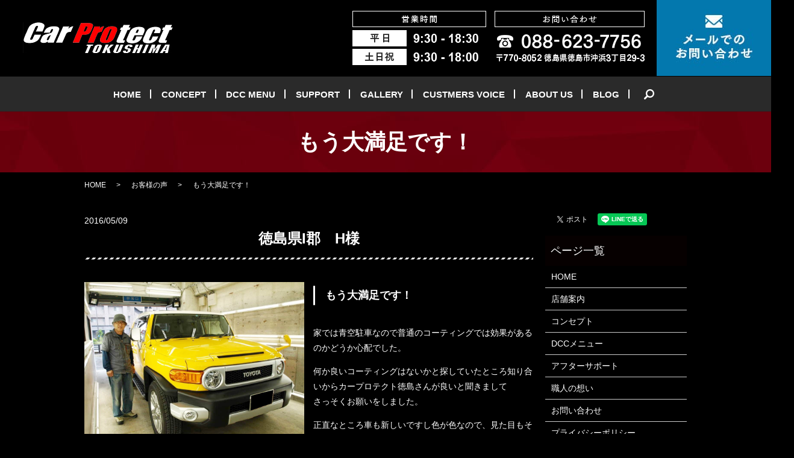

--- FILE ---
content_type: text/html; charset=UTF-8
request_url: https://www.cptt.jp/custmersvoice/368
body_size: 6076
content:
  <!DOCTYPE HTML>
<html lang="ja" prefix="og: http://ogp.me/ns#">
<head>
<meta name="google-site-verification" content="LfWkkCRQ39ZdDzq3TwQ0Ah-Tww1Df33wdPAmEbYcJSk" />
  <!-- Global site tag (gtag.js) - Google Analytics -->
  <script async src="https://www.googletagmanager.com/gtag/js?id=UA-123594367-1"></script>
  <script>
    window.dataLayer = window.dataLayer || [];
    function gtag(){dataLayer.push(arguments);}
    gtag('js', new Date());

    gtag('config', 'UA-123594367-1');
  </script>
  <meta charset="utf-8">
  <meta http-equiv="X-UA-Compatible" content="IE=edge,chrome=1">
  <meta name="viewport" content="width=device-width, initial-scale=1">
  <title>もう大満足です！</title>
  
<!-- All in One SEO Pack 2.3.4.2 by Michael Torbert of Semper Fi Web Designob_start_detected [-1,-1] -->
<link rel="canonical" href="https://www.cptt.jp/custmersvoice/368" />
<meta property="og:title" content="もう大満足です！" />
<meta property="og:type" content="article" />
<meta property="og:url" content="https://www.cptt.jp/custmersvoice/368" />
<meta property="og:image" content="https://www.cptt.biz/wp-content/uploads/logo_ogp.jpg" />
<meta property="article:published_time" content="2016-05-09T11:05:04Z" />
<meta property="article:modified_time" content="2018-04-05T11:06:10Z" />
<meta name="twitter:card" content="summary" />
<meta name="twitter:title" content="もう大満足です！" />
<meta name="twitter:image" content="https://www.cptt.biz/wp-content/uploads/logo_ogp.jpg" />
<meta itemprop="image" content="https://www.cptt.biz/wp-content/uploads/logo_ogp.jpg" />
<!-- /all in one seo pack -->
<link rel="alternate" type="application/rss+xml" title="CarProtect徳島（カープロテクト トクシマ） &raquo; もう大満足です！ のコメントのフィード" href="https://www.cptt.jp/custmersvoice/368/feed" />
<link rel='stylesheet' id='contact-form-7-css'  href='https://www.cptt.jp/wp-content/plugins/contact-form-7/includes/css/styles.css?ver=4.4.2' type='text/css' media='all' />
<script type='text/javascript' src='https://www.cptt.jp/wp-content/themes/cptt.biz/assets/js/vendor/jquery.min.js?ver=4.4.33'></script>
<link rel='prev' title='本物のコーティング効果に驚きです。' href='https://www.cptt.jp/custmersvoice/372' />
<link rel='next' title='トヨタ' href='https://www.cptt.jp/gallery/836' />
<link rel='shortlink' href='https://www.cptt.jp/?p=368' />
  <link rel="stylesheet" href="https://www.cptt.jp/wp-content/themes/cptt.biz/assets/css/main.css?1769554275">
  <script src="https://www.cptt.jp/wp-content/themes/cptt.biz/assets/js/vendor/respond.min.js"></script>
  <script type="application/ld+json">
  {
    "@context": "http://schema.org",
    "@type": "BreadcrumbList",
    "itemListElement":
    [
      {
        "@type": "ListItem",
        "position": 1,
        "item":
        {
          "@id": "https://www.cptt.jp/",
          "name": "CarProtect徳島（カープロテクト トクシマ）"
        }
      },
      {
        "@type": "ListItem",
        "position": 2,
        "item":
        {
          "@id": "https://www.cptt.jp/category/custmersvoice/",
          "name": "お客様の声"
        }
      },
      {
        "@type": "ListItem",
        "position": 3,
        "item":
        {
          "@id": "https://www.cptt.jp/custmersvoice/368/",
          "name": "もう大満足です！"
        }
      }
    ]
  }
  </script>


  <script type="application/ld+json">
  {
    "@context": "http://schema.org/",
    "@type": "LocalBusiness",
    "name": "CarProtect徳島（カープロテクト トクシマ）",
    "address": "〒770-8053　徳島県徳島市沖浜東1-9",
    "telephone": "088-623-7756",
    "faxNumber": "088-623-7756",
    "url": "https://www.cptt.jp",
    "email": "info@cptt.biz",
    "image": "https://www.cptt.jp/wp-content/uploads/logo_ogp.jpg",
    "logo": "https://www.cptt.jp/wp-content/uploads/logo.svg"
  }
  </script>

</head>
<body class="scrollTop">

  <div id="fb-root"></div>
  <script>(function(d, s, id) {
    var js, fjs = d.getElementsByTagName(s)[0];
    if (d.getElementById(id)) return;
    js = d.createElement(s); js.id = id;
    js.src = "//connect.facebook.net/ja_JP/sdk.js#xfbml=1&version=v2.9";
    fjs.parentNode.insertBefore(js, fjs);
  }(document, 'script', 'facebook-jssdk'));</script>

  <header>
    <div class="primary_header">
      <div class="row">
                <div class="title">
                      <a href="https://www.cptt.jp/">
              <object type="image/svg+xml" data="/wp-content/uploads/logo.svg" alt="CarProtect徳島（カープロテクト トクシマ）"></object>
            </a>
                  </div>
        <div class="hdr_info">
          <figure>
            <img src="/wp-content/uploads/hdr_info001.png" alt="【営業時間】平日: 9:30～18:30 土・日曜日、祝日: 9:30～18:00 TEL: 088-623-7756〒770-8052 徳島県徳島市沖浜3丁目29-3">
          </figure>
          <figure>
            <a href="/contact">
              <img src="/wp-content/uploads/hdr_mail.jpg" alt="メールでの お問い合わせ">
            </a>
          </figure>
        </div>
        <nav class="global_nav"><ul><li><a href="https://www.cptt.jp/">HOME</a></li>
<li><a href="https://www.cptt.jp/concept">CONCEPT</a></li>
<li><a href="https://www.cptt.jp/dccmenu">DCC MENU</a></li>
<li><a href="https://www.cptt.jp/support">SUPPORT</a></li>
<li><a href="https://www.cptt.jp/category/gallery">GALLERY</a></li>
<li><a href="https://www.cptt.jp/category/custmersvoice">CUSTMERS VOICE</a></li>
<li><a href="https://www.cptt.jp/about-us">ABOUT US</a></li>
<li><a target="_blank" href="https://ameblo.jp/a7730021/">BLOG</a></li>

              <li class="gnav_search">
                <a href="#">search</a>
  <div class="epress_search">
    <form method="get" action="https://www.cptt.jp/">
      <input type="text" placeholder="" class="text" name="s" autocomplete="off" value="">
      <input type="submit" value="Search" class="submit">
    </form>
  </div>
  </li>
            </ul>
            <div class="menu_icon">
              <a href="#menu"><span>メニュー開閉</span></a>
            </div></nav>      </div>
    </div>
  </header>

  <main>
              <h1 class="wow" style="">
      もう大満足です！            </h1>

    
    <div class="bread_wrap">
      <div class="container gutters">
        <div class="row bread">
              <ul class="col span_12">
              <li><a href="https://www.cptt.jp">HOME</a></li>
                      <li><a href="https://www.cptt.jp/category/custmersvoice">お客様の声</a></li>
                      <li>もう大満足です！</li>
                  </ul>
          </div>
      </div>
    </div>
    <section>
      <div class="container gutters">
        <div class="row">
                    <div class="col span_9 column_main">
                  <article class="row article_single01">
      <div class="article_date">
        <p>2016/05/09</p>
      </div>
            <h2>徳島県I郡　H様</h2>
            <div class="row">
                <div class="col span_6">
          <figure class="article_single01_01">
            <span class="ofi">
              <img src="/wp-content/uploads/201659163224.jpg" alt="徳島県I郡　H様">
            </span>
          </figure>
          <div class="row row_inline sp_image_cols sp_col3 article_single01_02">
                        <div class="col span_4">
              <figure>
                <span class="ofi">
                  <img src="/wp-content/uploads/201659163224.jpg" alt="徳島県I郡　H様">
                </span>
              </figure>
            </div>
                      </div>
        </div>
        <div class="col span_6">
                            <h3>もう大満足です！</h3>
                    <p><p>家では青空駐車なので普通のコーティングでは効果があるのかどうか心配でした。</p>
<p>何か良いコーティングはないかと探していたところ知り合いからカープロテクト徳島さんが良いと聞きまして<br /> さっそくお願いをしました。</p>
<p>正直なところ車も新しいですし色が色なので、見た目もそんなに変わらないだろうと想像していましたが、<br /> コーティングが出来上がったのを見て光沢の違いが一目で分かりました。</p>
<p>予約をさせていただいてから、車を預けるまでしばらく日にちがあり待ち遠しかったですが、<br /> こうして新車が新車以上になって生まれ変わったので大満足です！</p>
<p>また何かありましたらよろしくお願いします。</p></p>
        </div>
      </div>
    
                      <div class="row mb0">
        <div class="col span_12">
          <p class="more">
            <a href="/contact" class="add_arrow">お問い合わせはこちら</a>
          </p>
        </div>
      </div>
            <div class="row epress_social">
        <div class="col span_12">
                  </div>
      </div>
    </article>
    <script>
      $('.article_single01_02 img').on('click', function()
      {
        var src = this.src;
        var bg = $(this).css('background-image');
        $('.article_single01_01 img').attr('src', src).css(
        {
          'background-image': bg
        });
      });
    </script>

    <div class='epress_pager'>
      <div class="epress_pager_prev">
        <a href="https://www.cptt.jp/custmersvoice/372" rel="prev">本物のコーティング効果に驚きです。</a>      </div>
      <div class="epress_pager_next">
        <a href="https://www.cptt.jp/custmersvoice/365" rel="next">8年前の愛車が生まれ変わりました！</a>      </div>
    </div>
                </div>
          <div class="col span_3 column_sub">
            <div>
<style>
.share_button {
  letter-spacing: -.40em;
  padding-top: 30px;
  margin-bottom: 7%;
}
.share_button > * {
  letter-spacing: normal;
}
.column_sub .share_button {
  margin-top: 0;
  padding-top: 0;
}
</style>
  <div class="container share_button">
    <!-- Facebook -->
    <style media="screen">
      .share_button > * {vertical-align: bottom; margin:0 2px;}
    </style>
    <div class="fb-share-button" data-href="https://www.cptt.jp/custmersvoice/368" data-layout="button" data-size="small" data-mobile-iframe="false"><a class="fb-xfbml-parse-ignore" target="_blank" href="https://www.facebook.com/sharer/sharer.php?u=http%3A%2F%2Fweb01.iflag.jp%2Fshinki%2F1704%2Fshin-limited%2Fhtml%2Findex.html&amp;src=sdkpreparse">シェア</a></div>
    <!-- Twitter -->
    <a href="https://twitter.com/share" class="twitter-share-button">Tweet</a>
    <!-- LINE -->
    <div class="line-it-button" data-lang="ja" data-type="share-a" data-url="https://www.cptt.jp/custmersvoice/368" style="display: none;"></div>
  </div>
</div>
<div class="sidebar">
  <div class="widget_wrap"><p class="widget_header">ページ一覧</p>		<ul>
			<li class="page_item page-item-11"><a href="https://www.cptt.jp/">HOME</a></li>
<li class="page_item page-item-13"><a href="https://www.cptt.jp/about-us">店舗案内</a></li>
<li class="page_item page-item-15"><a href="https://www.cptt.jp/concept">コンセプト</a></li>
<li class="page_item page-item-17"><a href="https://www.cptt.jp/dccmenu">DCCメニュー</a></li>
<li class="page_item page-item-19"><a href="https://www.cptt.jp/support">アフターサポート</a></li>
<li class="page_item page-item-21"><a href="https://www.cptt.jp/thought">職人の想い</a></li>
<li class="page_item page-item-8"><a href="https://www.cptt.jp/contact">お問い合わせ</a></li>
<li class="page_item page-item-6"><a href="https://www.cptt.jp/policy">プライバシーポリシー</a></li>
<li class="page_item page-item-10"><a href="https://www.cptt.jp/sitemap">サイトマップ</a></li>
<li class="page_item page-item-1488"><a href="https://www.cptt.jp/tokushima-glasscoating/newcar-tokushima-glasscoating">【徳島】ガラスコーティングは新車にも必要？長持ち・高品質のガラスコーティング</a></li>
<li class="page_item page-item-1490"><a href="https://www.cptt.jp/tokushima-glasscoating/feature-tokushima-glasscoating">【徳島】ガラスコーティングのタイミングや専門店の特徴 価格のお問い合わせはお気軽に</a></li>
<li class="page_item page-item-1492"><a href="https://www.cptt.jp/tokushima-glasscoating/standard-tokushima-carcoating">【徳島】車コーティングはプロショップへ！口コミ評判もチェック</a></li>
<li class="page_item page-item-1494"><a href="https://www.cptt.jp/tokushima-glasscoating/price-tokushima-carcoating">【徳島】車コーティングは完全硬化型液体ガラスコーティングがおすすめ！料金相場もあわせてご紹介</a></li>
<li class="page_item page-item-1496"><a href="https://www.cptt.jp/tokushima-glasscoating/genuine-tokushima-carcoating">トヨタ・マツダの純正コーティングについて解説。カーコーティング専門店 カープロテクト徳島</a></li>
<li class="page_item page-item-1498"><a href="https://www.cptt.jp/tokushima-glasscoating/color-tokushima-carcoating">【徳島】カーコーティングで車の資産価値を維持！アルファード・ヴェルファイア・レクサスの人気カラー</a></li>
<li class="page_item page-item-1500"><a href="https://www.cptt.jp/tokushima-glasscoating/feature-importedcarcoating">【徳島】輸入車コーティングはお任せ！BMW・ミニクーパー・アウディなどドイツ車の特徴とは</a></li>
<li class="page_item page-item-1502"><a href="https://www.cptt.jp/tokushima-glasscoating/logo-importedcarcoating">輸入車・ベンツの塗装強度について解説。カーコーティング専門店 カープロテクト徳島</a></li>
<li class="page_item page-item-1504"><a href="https://www.cptt.jp/tokushima-glasscoating/process-tokushima-coating">【徳島】コーティング時は新車でも下地処理が必要？口コミでもおすすめのコーティング施工店</a></li>
<li class="page_item page-item-1506"><a href="https://www.cptt.jp/tokushima-glasscoating/faq-tokushima-coating">【徳島】コーティング専門店・カープロテクト徳島に関するQ＆A 自動車のコーティングはお任せ</a></li>
		</ul>
		</div><div class="widget_wrap"><p class="widget_header">カテゴリー</p>		<ul>
	<li class="cat-item cat-item-9"><a href="https://www.cptt.jp/category/custmersvoice" >お客様の声</a>
</li>
	<li class="cat-item cat-item-2"><a href="https://www.cptt.jp/category/news" >お知らせ</a>
</li>
	<li class="cat-item cat-item-10"><a href="https://www.cptt.jp/category/campane" >キャンペーン</a>
</li>
	<li class="cat-item cat-item-8"><a href="https://www.cptt.jp/category/gallery" >施工例ギャラリー</a>
</li>
		</ul>
</div>		<div class="widget_wrap">		<p class="widget_header">最近の投稿</p>		<ul>
					<li>
				<a href="https://www.cptt.jp/news/1172">１月の休業日のお知らせ</a>
						</li>
					<li>
				<a href="https://www.cptt.jp/gallery/1963">ミニ カントリーマン D (令和7年8月登録)　DCCエテルナクラス施工</a>
						</li>
					<li>
				<a href="https://www.cptt.jp/gallery/1950">レクサスLBX ”クール ” (令和7年8月登録)　DCCエテルナクラス施工</a>
						</li>
					<li>
				<a href="https://www.cptt.jp/gallery/1937">ニッサン フェアレディZ バーションST (令和7年3月登録)　DCCプラチナハイブリッドクラス施工</a>
						</li>
					<li>
				<a href="https://www.cptt.jp/gallery/1924">スバル WAX S4 S210 (令和7年9月登録)　DCCエテルナクラス施工</a>
						</li>
				</ul>
		</div>		1</div>

<!-- コンテンツページのリンク非表示 -->
<style type="text/css">
  .page-item-1488, .page-item-1490, .page-item-1492, .page-item-1494, .page-item-1496, .page-item-1498, .page-item-1500, .page-item-1502, .page-item-1504, .page-item-1506 {display: none;}
</style>
<!-- コンテンツページのリンク非表示 -->          </div>
                  </div>
      </div>
    </section>

  </main>
<footer>    <div class="footer_nav_wrap">
      <div class="container">
        <div class="row">
        <nav class="col span_12 pc-only"><ul><li><a href="https://www.cptt.jp/">HOME</a></li>
<li><a href="https://www.cptt.jp/concept">CONCEPT</a></li>
<li><a href="https://www.cptt.jp/dccmenu">DCC MENU</a></li>
<li><a href="https://www.cptt.jp/support">SUPPORT</a></li>
<li><a href="https://www.cptt.jp/category/gallery">GALLERY</a></li>
<li><a href="https://www.cptt.jp/category/custmersvoice">CUSTMERS VOICE</a></li>
<li><a href="https://www.cptt.jp/about-us">ABOUT US</a></li>
<li><a target="_blank" href="https://ameblo.jp/a7730021/">BLOG</a></li>
<li><a href="https://www.cptt.jp/contact">CONTACT</a></li>
<li><a href="https://www.cptt.jp/policy">POLICY</a></li>
<li><a href="https://www.cptt.jp/sitemap">SITEMAP</a></li>
</ul></nav>        </div>
      </div>
    </div>
    <div class="footer_copyright_wrap">
      <div class="container">
        <div class="row">
          <div class="col span_12">
            <p>Copyright &copy; CarProtect徳島（カープロテクト トクシマ） All Rights Reserved.<br>
              【掲載の記事・写真・イラストなどの無断複写・転載を禁じます】</p>
          </div>
        </div>
      </div>
    </div>
    <p class="pagetop"><a href="#top"></a></p>
  </footer>

  <script src="https://www.cptt.jp/wp-content/themes/cptt.biz/assets/js/vendor/bundle.js"></script>
  <script src="https://www.cptt.jp/wp-content/themes/cptt.biz/assets/js/main.js?"></script>

  <!-- twitter -->
  <script>!function(d,s,id){var js,fjs=d.getElementsByTagName(s)[0],p=/^http:/.test(d.location)?'http':'https';if(!d.getElementById(id)){js=d.createElement(s);js.id=id;js.src=p+'://platform.twitter.com/widgets.js';fjs.parentNode.insertBefore(js,fjs);}}(document, 'script', 'twitter-wjs');</script>

  <script src="https://d.line-scdn.net/r/web/social-plugin/js/thirdparty/loader.min.js" async="async" defer="defer"></script>

  <script type='text/javascript' src='https://www.cptt.jp/wp-content/plugins/contact-form-7/includes/js/jquery.form.min.js?ver=3.51.0-2014.06.20'></script>
<script type='text/javascript'>
/* <![CDATA[ */
var _wpcf7 = {"loaderUrl":"https:\/\/www.cptt.jp\/wp-content\/plugins\/contact-form-7\/images\/ajax-loader.gif","recaptchaEmpty":"\u3042\u306a\u305f\u304c\u30ed\u30dc\u30c3\u30c8\u3067\u306f\u306a\u3044\u3053\u3068\u3092\u8a3c\u660e\u3057\u3066\u304f\u3060\u3055\u3044\u3002","sending":"\u9001\u4fe1\u4e2d ..."};
/* ]]> */
</script>
<script type='text/javascript' src='https://www.cptt.jp/wp-content/plugins/contact-form-7/includes/js/scripts.js?ver=4.4.2'></script>
  <!-- Yahoo Code for your Target List -->
  <script type="text/javascript" language="javascript">
  /* <![CDATA[ */
  var yahoo_retargeting_id = '719UFZAQGY';
  var yahoo_retargeting_label = '';
  var yahoo_retargeting_page_type = '';
  var yahoo_retargeting_items = [{item_id: '', category_id: '', price: '', quantity: ''}];
  /* ]]> */
  </script>
  <script type="text/javascript" language="javascript" src="https://b92.yahoo.co.jp/js/s_retargeting.js"></script>
</body>
</html>
